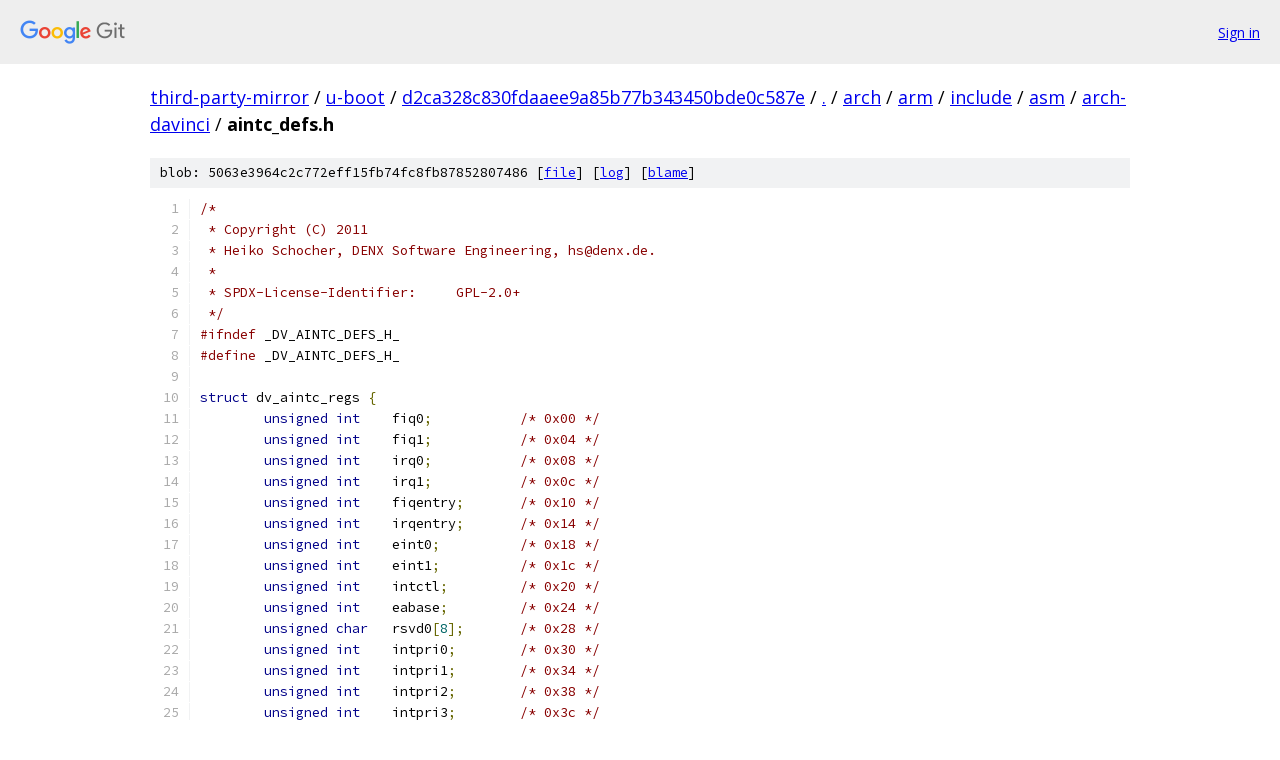

--- FILE ---
content_type: text/html; charset=utf-8
request_url: https://third-party-mirror.googlesource.com/u-boot/+/d2ca328c830fdaaee9a85b77b343450bde0c587e/arch/arm/include/asm/arch-davinci/aintc_defs.h
body_size: 1722
content:
<!DOCTYPE html><html lang="en"><head><meta charset="utf-8"><meta name="viewport" content="width=device-width, initial-scale=1"><title>arch/arm/include/asm/arch-davinci/aintc_defs.h - u-boot - Git at Google</title><link rel="stylesheet" type="text/css" href="/+static/base.css"><link rel="stylesheet" type="text/css" href="/+static/prettify/prettify.css"><!-- default customHeadTagPart --></head><body class="Site"><header class="Site-header"><div class="Header"><a class="Header-image" href="/"><img src="//www.gstatic.com/images/branding/lockups/2x/lockup_git_color_108x24dp.png" width="108" height="24" alt="Google Git"></a><div class="Header-menu"> <a class="Header-menuItem" href="https://accounts.google.com/AccountChooser?faa=1&amp;continue=https://third-party-mirror.googlesource.com/login/u-boot/%2B/d2ca328c830fdaaee9a85b77b343450bde0c587e/arch/arm/include/asm/arch-davinci/aintc_defs.h">Sign in</a> </div></div></header><div class="Site-content"><div class="Container "><div class="Breadcrumbs"><a class="Breadcrumbs-crumb" href="/?format=HTML">third-party-mirror</a> / <a class="Breadcrumbs-crumb" href="/u-boot/">u-boot</a> / <a class="Breadcrumbs-crumb" href="/u-boot/+/d2ca328c830fdaaee9a85b77b343450bde0c587e">d2ca328c830fdaaee9a85b77b343450bde0c587e</a> / <a class="Breadcrumbs-crumb" href="/u-boot/+/d2ca328c830fdaaee9a85b77b343450bde0c587e/">.</a> / <a class="Breadcrumbs-crumb" href="/u-boot/+/d2ca328c830fdaaee9a85b77b343450bde0c587e/arch">arch</a> / <a class="Breadcrumbs-crumb" href="/u-boot/+/d2ca328c830fdaaee9a85b77b343450bde0c587e/arch/arm">arm</a> / <a class="Breadcrumbs-crumb" href="/u-boot/+/d2ca328c830fdaaee9a85b77b343450bde0c587e/arch/arm/include">include</a> / <a class="Breadcrumbs-crumb" href="/u-boot/+/d2ca328c830fdaaee9a85b77b343450bde0c587e/arch/arm/include/asm">asm</a> / <a class="Breadcrumbs-crumb" href="/u-boot/+/d2ca328c830fdaaee9a85b77b343450bde0c587e/arch/arm/include/asm/arch-davinci">arch-davinci</a> / <span class="Breadcrumbs-crumb">aintc_defs.h</span></div><div class="u-sha1 u-monospace BlobSha1">blob: 5063e3964c2c772eff15fb74fc8fb87852807486 [<a href="/u-boot/+/d2ca328c830fdaaee9a85b77b343450bde0c587e/arch/arm/include/asm/arch-davinci/aintc_defs.h">file</a>] [<a href="/u-boot/+log/d2ca328c830fdaaee9a85b77b343450bde0c587e/arch/arm/include/asm/arch-davinci/aintc_defs.h">log</a>] [<a href="/u-boot/+blame/d2ca328c830fdaaee9a85b77b343450bde0c587e/arch/arm/include/asm/arch-davinci/aintc_defs.h">blame</a>]</div><table class="FileContents"><tr class="u-pre u-monospace FileContents-line"><td class="u-lineNum u-noSelect FileContents-lineNum" data-line-number="1"></td><td class="FileContents-lineContents" id="1"><span class="com">/*</span></td></tr><tr class="u-pre u-monospace FileContents-line"><td class="u-lineNum u-noSelect FileContents-lineNum" data-line-number="2"></td><td class="FileContents-lineContents" id="2"><span class="com"> * Copyright (C) 2011</span></td></tr><tr class="u-pre u-monospace FileContents-line"><td class="u-lineNum u-noSelect FileContents-lineNum" data-line-number="3"></td><td class="FileContents-lineContents" id="3"><span class="com"> * Heiko Schocher, DENX Software Engineering, hs@denx.de.</span></td></tr><tr class="u-pre u-monospace FileContents-line"><td class="u-lineNum u-noSelect FileContents-lineNum" data-line-number="4"></td><td class="FileContents-lineContents" id="4"><span class="com"> *</span></td></tr><tr class="u-pre u-monospace FileContents-line"><td class="u-lineNum u-noSelect FileContents-lineNum" data-line-number="5"></td><td class="FileContents-lineContents" id="5"><span class="com"> * SPDX-License-Identifier:	GPL-2.0+</span></td></tr><tr class="u-pre u-monospace FileContents-line"><td class="u-lineNum u-noSelect FileContents-lineNum" data-line-number="6"></td><td class="FileContents-lineContents" id="6"><span class="com"> */</span></td></tr><tr class="u-pre u-monospace FileContents-line"><td class="u-lineNum u-noSelect FileContents-lineNum" data-line-number="7"></td><td class="FileContents-lineContents" id="7"><span class="com">#ifndef</span><span class="pln"> _DV_AINTC_DEFS_H_</span></td></tr><tr class="u-pre u-monospace FileContents-line"><td class="u-lineNum u-noSelect FileContents-lineNum" data-line-number="8"></td><td class="FileContents-lineContents" id="8"><span class="com">#define</span><span class="pln"> _DV_AINTC_DEFS_H_</span></td></tr><tr class="u-pre u-monospace FileContents-line"><td class="u-lineNum u-noSelect FileContents-lineNum" data-line-number="9"></td><td class="FileContents-lineContents" id="9"></td></tr><tr class="u-pre u-monospace FileContents-line"><td class="u-lineNum u-noSelect FileContents-lineNum" data-line-number="10"></td><td class="FileContents-lineContents" id="10"><span class="kwd">struct</span><span class="pln"> dv_aintc_regs </span><span class="pun">{</span></td></tr><tr class="u-pre u-monospace FileContents-line"><td class="u-lineNum u-noSelect FileContents-lineNum" data-line-number="11"></td><td class="FileContents-lineContents" id="11"><span class="pln">	</span><span class="kwd">unsigned</span><span class="pln"> </span><span class="kwd">int</span><span class="pln">	fiq0</span><span class="pun">;</span><span class="pln">		</span><span class="com">/* 0x00 */</span></td></tr><tr class="u-pre u-monospace FileContents-line"><td class="u-lineNum u-noSelect FileContents-lineNum" data-line-number="12"></td><td class="FileContents-lineContents" id="12"><span class="pln">	</span><span class="kwd">unsigned</span><span class="pln"> </span><span class="kwd">int</span><span class="pln">	fiq1</span><span class="pun">;</span><span class="pln">		</span><span class="com">/* 0x04 */</span></td></tr><tr class="u-pre u-monospace FileContents-line"><td class="u-lineNum u-noSelect FileContents-lineNum" data-line-number="13"></td><td class="FileContents-lineContents" id="13"><span class="pln">	</span><span class="kwd">unsigned</span><span class="pln"> </span><span class="kwd">int</span><span class="pln">	irq0</span><span class="pun">;</span><span class="pln">		</span><span class="com">/* 0x08 */</span></td></tr><tr class="u-pre u-monospace FileContents-line"><td class="u-lineNum u-noSelect FileContents-lineNum" data-line-number="14"></td><td class="FileContents-lineContents" id="14"><span class="pln">	</span><span class="kwd">unsigned</span><span class="pln"> </span><span class="kwd">int</span><span class="pln">	irq1</span><span class="pun">;</span><span class="pln">		</span><span class="com">/* 0x0c */</span></td></tr><tr class="u-pre u-monospace FileContents-line"><td class="u-lineNum u-noSelect FileContents-lineNum" data-line-number="15"></td><td class="FileContents-lineContents" id="15"><span class="pln">	</span><span class="kwd">unsigned</span><span class="pln"> </span><span class="kwd">int</span><span class="pln">	fiqentry</span><span class="pun">;</span><span class="pln">	</span><span class="com">/* 0x10 */</span></td></tr><tr class="u-pre u-monospace FileContents-line"><td class="u-lineNum u-noSelect FileContents-lineNum" data-line-number="16"></td><td class="FileContents-lineContents" id="16"><span class="pln">	</span><span class="kwd">unsigned</span><span class="pln"> </span><span class="kwd">int</span><span class="pln">	irqentry</span><span class="pun">;</span><span class="pln">	</span><span class="com">/* 0x14 */</span></td></tr><tr class="u-pre u-monospace FileContents-line"><td class="u-lineNum u-noSelect FileContents-lineNum" data-line-number="17"></td><td class="FileContents-lineContents" id="17"><span class="pln">	</span><span class="kwd">unsigned</span><span class="pln"> </span><span class="kwd">int</span><span class="pln">	eint0</span><span class="pun">;</span><span class="pln">		</span><span class="com">/* 0x18 */</span></td></tr><tr class="u-pre u-monospace FileContents-line"><td class="u-lineNum u-noSelect FileContents-lineNum" data-line-number="18"></td><td class="FileContents-lineContents" id="18"><span class="pln">	</span><span class="kwd">unsigned</span><span class="pln"> </span><span class="kwd">int</span><span class="pln">	eint1</span><span class="pun">;</span><span class="pln">		</span><span class="com">/* 0x1c */</span></td></tr><tr class="u-pre u-monospace FileContents-line"><td class="u-lineNum u-noSelect FileContents-lineNum" data-line-number="19"></td><td class="FileContents-lineContents" id="19"><span class="pln">	</span><span class="kwd">unsigned</span><span class="pln"> </span><span class="kwd">int</span><span class="pln">	intctl</span><span class="pun">;</span><span class="pln">		</span><span class="com">/* 0x20 */</span></td></tr><tr class="u-pre u-monospace FileContents-line"><td class="u-lineNum u-noSelect FileContents-lineNum" data-line-number="20"></td><td class="FileContents-lineContents" id="20"><span class="pln">	</span><span class="kwd">unsigned</span><span class="pln"> </span><span class="kwd">int</span><span class="pln">	eabase</span><span class="pun">;</span><span class="pln">		</span><span class="com">/* 0x24 */</span></td></tr><tr class="u-pre u-monospace FileContents-line"><td class="u-lineNum u-noSelect FileContents-lineNum" data-line-number="21"></td><td class="FileContents-lineContents" id="21"><span class="pln">	</span><span class="kwd">unsigned</span><span class="pln"> </span><span class="kwd">char</span><span class="pln">	rsvd0</span><span class="pun">[</span><span class="lit">8</span><span class="pun">];</span><span class="pln">	</span><span class="com">/* 0x28 */</span></td></tr><tr class="u-pre u-monospace FileContents-line"><td class="u-lineNum u-noSelect FileContents-lineNum" data-line-number="22"></td><td class="FileContents-lineContents" id="22"><span class="pln">	</span><span class="kwd">unsigned</span><span class="pln"> </span><span class="kwd">int</span><span class="pln">	intpri0</span><span class="pun">;</span><span class="pln">	</span><span class="com">/* 0x30 */</span></td></tr><tr class="u-pre u-monospace FileContents-line"><td class="u-lineNum u-noSelect FileContents-lineNum" data-line-number="23"></td><td class="FileContents-lineContents" id="23"><span class="pln">	</span><span class="kwd">unsigned</span><span class="pln"> </span><span class="kwd">int</span><span class="pln">	intpri1</span><span class="pun">;</span><span class="pln">	</span><span class="com">/* 0x34 */</span></td></tr><tr class="u-pre u-monospace FileContents-line"><td class="u-lineNum u-noSelect FileContents-lineNum" data-line-number="24"></td><td class="FileContents-lineContents" id="24"><span class="pln">	</span><span class="kwd">unsigned</span><span class="pln"> </span><span class="kwd">int</span><span class="pln">	intpri2</span><span class="pun">;</span><span class="pln">	</span><span class="com">/* 0x38 */</span></td></tr><tr class="u-pre u-monospace FileContents-line"><td class="u-lineNum u-noSelect FileContents-lineNum" data-line-number="25"></td><td class="FileContents-lineContents" id="25"><span class="pln">	</span><span class="kwd">unsigned</span><span class="pln"> </span><span class="kwd">int</span><span class="pln">	intpri3</span><span class="pun">;</span><span class="pln">	</span><span class="com">/* 0x3c */</span></td></tr><tr class="u-pre u-monospace FileContents-line"><td class="u-lineNum u-noSelect FileContents-lineNum" data-line-number="26"></td><td class="FileContents-lineContents" id="26"><span class="pln">	</span><span class="kwd">unsigned</span><span class="pln"> </span><span class="kwd">int</span><span class="pln">	intpri4</span><span class="pun">;</span><span class="pln">	</span><span class="com">/* 0x40 */</span></td></tr><tr class="u-pre u-monospace FileContents-line"><td class="u-lineNum u-noSelect FileContents-lineNum" data-line-number="27"></td><td class="FileContents-lineContents" id="27"><span class="pln">	</span><span class="kwd">unsigned</span><span class="pln"> </span><span class="kwd">int</span><span class="pln">	intpri5</span><span class="pun">;</span><span class="pln">	</span><span class="com">/* 0x44 */</span></td></tr><tr class="u-pre u-monospace FileContents-line"><td class="u-lineNum u-noSelect FileContents-lineNum" data-line-number="28"></td><td class="FileContents-lineContents" id="28"><span class="pln">	</span><span class="kwd">unsigned</span><span class="pln"> </span><span class="kwd">int</span><span class="pln">	intpri6</span><span class="pun">;</span><span class="pln">	</span><span class="com">/* 0x48 */</span></td></tr><tr class="u-pre u-monospace FileContents-line"><td class="u-lineNum u-noSelect FileContents-lineNum" data-line-number="29"></td><td class="FileContents-lineContents" id="29"><span class="pln">	</span><span class="kwd">unsigned</span><span class="pln"> </span><span class="kwd">int</span><span class="pln">	intpri7</span><span class="pun">;</span><span class="pln">	</span><span class="com">/* 0x4c */</span></td></tr><tr class="u-pre u-monospace FileContents-line"><td class="u-lineNum u-noSelect FileContents-lineNum" data-line-number="30"></td><td class="FileContents-lineContents" id="30"><span class="pun">};</span></td></tr><tr class="u-pre u-monospace FileContents-line"><td class="u-lineNum u-noSelect FileContents-lineNum" data-line-number="31"></td><td class="FileContents-lineContents" id="31"></td></tr><tr class="u-pre u-monospace FileContents-line"><td class="u-lineNum u-noSelect FileContents-lineNum" data-line-number="32"></td><td class="FileContents-lineContents" id="32"><span class="com">#define</span><span class="pln"> dv_aintc_regs </span><span class="pun">((</span><span class="kwd">struct</span><span class="pln"> dv_aintc_regs </span><span class="pun">*)</span><span class="pln">DAVINCI_ARM_INTC_BASE</span><span class="pun">)</span></td></tr><tr class="u-pre u-monospace FileContents-line"><td class="u-lineNum u-noSelect FileContents-lineNum" data-line-number="33"></td><td class="FileContents-lineContents" id="33"></td></tr><tr class="u-pre u-monospace FileContents-line"><td class="u-lineNum u-noSelect FileContents-lineNum" data-line-number="34"></td><td class="FileContents-lineContents" id="34"><span class="com">#define</span><span class="pln"> DV_AINTC_INTCTL_IDMODE	</span><span class="pun">(</span><span class="lit">1</span><span class="pln"> </span><span class="pun">&lt;&lt;</span><span class="pln"> </span><span class="lit">2</span><span class="pun">)</span></td></tr><tr class="u-pre u-monospace FileContents-line"><td class="u-lineNum u-noSelect FileContents-lineNum" data-line-number="35"></td><td class="FileContents-lineContents" id="35"></td></tr><tr class="u-pre u-monospace FileContents-line"><td class="u-lineNum u-noSelect FileContents-lineNum" data-line-number="36"></td><td class="FileContents-lineContents" id="36"><span class="com">#endif</span><span class="pln"> </span><span class="com">/* _DV_AINTC_DEFS_H_ */</span></td></tr></table><script nonce="0mtvcDjd3jaB7xfNirli_w">for (let lineNumEl of document.querySelectorAll('td.u-lineNum')) {lineNumEl.onclick = () => {window.location.hash = `#${lineNumEl.getAttribute('data-line-number')}`;};}</script></div> <!-- Container --></div> <!-- Site-content --><footer class="Site-footer"><div class="Footer"><span class="Footer-poweredBy">Powered by <a href="https://gerrit.googlesource.com/gitiles/">Gitiles</a>| <a href="https://policies.google.com/privacy">Privacy</a>| <a href="https://policies.google.com/terms">Terms</a></span><span class="Footer-formats"><a class="u-monospace Footer-formatsItem" href="?format=TEXT">txt</a> <a class="u-monospace Footer-formatsItem" href="?format=JSON">json</a></span></div></footer></body></html>